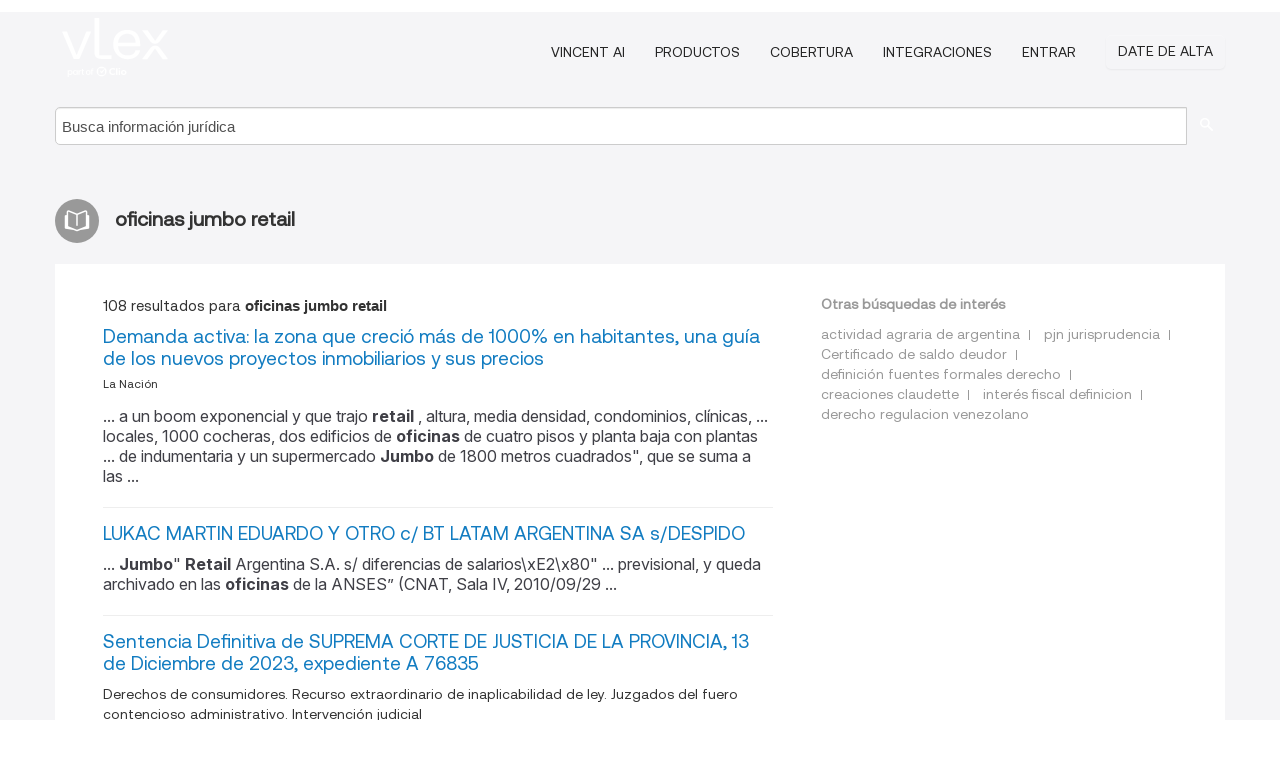

--- FILE ---
content_type: text/html; charset=utf-8
request_url: https://ar.vlex.com/tags/oficinas-jumbo-retail-175256/page/3
body_size: 9106
content:
<!DOCTYPE html>
<html lang="ES">
    <head>
        
        <link rel="preload" href="/stylesheets/font/vLex.woff" as="font" type="font/woff" crossorigin>
        
        <!-- Google Tag Manager -->
        <script>(function(w,d,s,l,i){w[l]=w[l]||[];w[l].push({'gtm.start':
        new Date().getTime(),event:'gtm.js'});var f=d.getElementsByTagName(s)[0],
        j=d.createElement(s),dl=l!='dataLayer'?'&l='+l:'';j.defer=true;j.src=
        'https://www.googletagmanager.com/gtm.js?id='+i+dl;f.parentNode.insertBefore(j,f);
        })(window,document,'script','dataLayer','GTM-PJMJX5');</script>
        <!-- End Google Tag Manager -->
        
        <link rel="icon" media="(prefers-color-scheme: light)" href="/facade-img/favicon-light.svg?t=1768473987364" />
        <link rel="icon" media="(prefers-color-scheme: dark)" href="/facade-img/favicon-dark.svg?t=1768473987364" />
        <!--[if lte IE 9]>
                <script src="/js/polyfill.js?t=1768473987364"></script>
        <![endif]-->
        <script>
            // Object.assign polyfill for IE11
            if (typeof Object.assign != 'function') {
                // Must be writable: true, enumerable: false, configurable: true
                Object.defineProperty(Object, "assign", {
                    value: function assign(target, varArgs) { // .length of function is 2
                        'use strict';
                        if (target == null) { // TypeError if undefined or null
                            throw new TypeError('Cannot convert undefined or null to object');
                        }

                        var to = Object(target);
                
                        for (var index = 1; index < arguments.length; index++) {
                            var nextSource = arguments[index];
                    
                            if (nextSource != null) { // Skip over if undefined or null
                                for (var nextKey in nextSource) {
                                    // Avoid bugs when hasOwnProperty is shadowed
                                    if (Object.prototype.hasOwnProperty.call(nextSource, nextKey)) {
                                        to[nextKey] = nextSource[nextKey];
                                    }
                                }
                            }
                        }
                        return to;
                    },
                    writable: true,
                    configurable: true
                });
            }
        </script>

        <meta http-equiv="Content-Type" content="text/html; charset=UTF-8">
        <meta charset="utf-8">


        
        <meta property="og:site_name" content="vLex"/>
                <meta property="og:url" content="https://ar.vlex.com/tags/oficinas-jumbo-retail-175256/page/3"/>
        
        <meta property="og:type" content="article"/>
        
            <meta property="og:title" content="oficinas jumbo retail"/>
        
            <meta property="og:image" content="http://ar.vlex.com/facade-img/meta-og.png" />
        
        
            <meta name="twitter:image" content="http://ar.vlex.com/facade-img/meta-og.png" />

        <meta content="Law" name="classification">



        <title>oficinas jumbo retail
                    - página 3
        </title>

        <meta name="viewport" content="width=device-width, initial-scale=1.0">
            <meta name="description" content="Demanda activa: la zona que creció más de 1000% en habitantes, una guía de los nuevos proyectos inmobiliarios y sus precios - LUKAC - Id. vLex: VLEX-175256 - página 3">
            <meta content="es" http-equiv="content-language">


            <meta name="robots" content="noindex,follow" />
            <meta name="googlebot" content="noindex,follow" />
        <meta name="title" content="oficinas jumbo retail - vLex" />

            <link rel="prev" href="http://ar.vlex.com/tags/oficinas-jumbo-retail-175256/page/2" />
            <link rel="next" href="http://ar.vlex.com/tags/oficinas-jumbo-retail-175256/page/4" />
        

        <script async src="https://www.googletagmanager.com/gtag/js?id=GA_MEASUREMENT_ID"></script>
        <script>
            window.dataLayer = window.dataLayer || [];
            function gtag() { dataLayer.push(arguments); }
            gtag('js', new Date());
        
            // Provide the IDs of the GA4 properties you want to track.
                gtag('config', 'G-SC31NQTY4N', { cookieDomain: 'none', name: 'AR'});
        
        
                
        
        
            var sendNoBounceEvent = function(time) {
            setTimeout(function() {
                gtag('event', 'Over ' + time + ' seconds', {
                'event_category': 'NoBounce'
                });
            }, time * 1000);
            };
        
            sendNoBounceEvent(30);
            sendNoBounceEvent(60);
            sendNoBounceEvent(120);
            sendNoBounceEvent(180);
        
            function gaAll() {
                var args = arguments;
                gtag('get', 'conversion_linker', function(result) {
                    var trackers = result.creationData;
                    for (var i = 0; i < trackers.length; i++) {
                    var cloned_args = Array.prototype.slice.call(args, 0);
                    cloned_args[0] = trackers[i].name + "." + args[0];
                    gtag.apply(this, cloned_args);
                    }
                });
            }
        </script>
        	<link href="/stylesheets/facade-min.css?t=1768473987364" rel="stylesheet">
        

        <!--[if lt IE 9]>
            <script src="/js/html5.js?t=1768473987364"></script>
            <script src="/js/ie8.js?t=1768473987364"></script>
            <link href="/stylesheets/ie8css/css.css?t=1768473987364" rel="stylesheet">
            <link href="/stylesheets/ie8css/vlex.css?t=1768473987364" rel="stylesheet">
        <![endif]-->

        <!--[if lte IE 9]>
            <script src="/js/placeholder_ie.js?t=1768473987364"></script>
        <![endif]-->

        <!-- ClickTale Top part -->
        <script type="text/javascript">
            var WRInitTime=(new Date()).getTime();
        </script>
        <!-- ClickTale end of Top part -->
        
    </head>

    <body class="page page-index   "  data-webapp-path='#/AR/search-more/jurisdiction:AR/oficinas+jumbo+retail/seo-tags'  data-country="AR" >

        <!-- Google Tag Manager (noscript) -->
        <noscript><iframe src="https://www.googletagmanager.com/ns.html?id=GTM-PJMJX5"
        height="0" width="0" style="display:none;visibility:hidden"></iframe></noscript>
        <!-- End Google Tag Manager (noscript) -->

        <div class="hide
            
            
            
            "
            id="page_attr" 
             data-webapp-path='#/AR/search-more/jurisdiction:AR/oficinas+jumbo+retail/seo-tags' 
             data-country="AR"
             
            data-locale='es'>
        </div>


            <div id="navigation" class="wrapper ">
              <div class="navbar  navbar-static-top">
                <!--Header & Branding region-->
                <div class="header">
                  <div class="header-inner container">
                    <div class="row-fluid header-nav-container">
                      <div class="span3 to-home">
                        <a href="/">
                          <!--branding/logo-->
                          <span class="brand-logo" title="Home" style="display: flex; align-items: center; margin-bottom: 5px;">
                            <img src="/facade-img/vLex-logo.svg?t=1768473987364" title="vLex Argentina" alt="vLex Argentina" />
                            
                          </span>
                        </a>
                      </div>
                      <div class="span9 form-holder">
                        <div>
                          <div class="menu-toggle" onclick="$('.nav-menu').toggleClass('nav-menu--open', 500); $(this).toggleClass('open');">
                            <div class="hamburger"></div>
                          </div>
                          <ul class="nav-menu">
                              <li><a href="//latam.vlex.com/vincent-ai" rel="nofollow">VINCENT AI</a></li>
                           
            
                              <li><a href="//latam.vlex.com/plans" rel="nofollow">Productos</a></li>
                            
                              <li><a href="//ar.vlex.com" rel="nofollow">Cobertura</a></li>
            
                           
                              <li><a href="//latam.vlex.com/integrations" rel="nofollow">Integraciones</a></li>
                           
                            <li><a href="https://login.vlex.com?next_webapp_url=#/AR/search-more/jurisdiction:AR/oficinas+jumbo+retail/seo-tags" rel="nofollow">Entrar</a></li>
                          
                            <li>
                              <a href="/freetrial/signup/AR?webapp_path=#/AR/search-more/jurisdiction:AR/oficinas+jumbo+retail/seo-tags" class="btn signup" rel="nofollow">
                                Date de alta
                              </a>
                            </li>
                          </ul>
                          
            
                        </div>
                      </div>
                    </div>
                  </div>
                </div>
                <div class="head-container-searchbar">
                  <div class="form-inline search-form">
                    <form onsubmit="return validate_search(this);" method="get" action="/search" enctype="multipart/form-data" class="onsubmit-search">
                      <input class='placeholder search-input-subheader' type="text" name="q" id="searchinfo" placeholder="Busca información jurídica" required />
                      <button type="submit" class="btn btn-header search-button-subheader"><i class="icon-Buscador"></i></button>
                    </form>
                  </div>
                </div>
              </div>
            </div>
		<vlex-design-system>
        <div id="content" class="seoArea">
    <div class="container extended block-net">
        <div class="container">
            
                    <h1 class="title-icon small"><i class="icon-libro-2"></i><strong>oficinas jumbo retail</strong></h1>

            <div class="row">
                <div id="search_results" class="span8">
                
                    <div id="main-content" class="abovebox bg_white clearfix left-content-area">

                        <div class="row-fluid">
                                <div class="span12">
                                    <div class="header clearfix">
                                        <p class="header-caption">108 resultados para <strong>oficinas jumbo retail</strong></p>
                                    </div>
                                </div>
                        </div>

                        <ul class="search-results">
                                <li class="row-fluid">
    <span class="span12">


        </img> <a href="https://ar.vlex.com/vid/demanda-activa-zona-crecio-930134445" title="Demanda activa: la zona que creció más de 1000% en habitantes, una guía de los nuevos proyectos inmobiliarios y sus precios" >Demanda activa: la zona que creció más de 1000% en habitantes, una guía de los nuevos proyectos inmobiliarios y sus precios</a>





            <ul class="breadcrumb">
                    <li><a href="https://ar.vlex.com/source/diario-nacion-argentina-5088" title="La Nación">La Nación </a></li>
            </ul>

                <div class="search_snippet">
                    <div> ... a un boom exponencial y que trajo <strong class="highlighted">retail</strong> , altura, media densidad, condominios, clínicas, ... locales, 1000 cocheras, dos edificios de <strong class="highlighted">oficinas</strong> de cuatro pisos y planta baja con plantas ... de indumentaria y un supermercado <strong class="highlighted">Jumbo</strong> de 1800 metros cuadrados", que se suma a las ... </div>
                </div>
    

    </span>
</li>
                                <li class="row-fluid">
    <span class="span12">


        </img> <a href="https://ar.vlex.com/vid/lukac-martin-eduardo-c-648625465" title="LUKAC MARTIN EDUARDO Y OTRO c/ BT LATAM ARGENTINA SA s/DESPIDO" >LUKAC MARTIN EDUARDO Y OTRO c/ BT LATAM ARGENTINA SA s/DESPIDO</a>






                <div class="search_snippet">
                    <div> ... <strong class="highlighted">Jumbo</strong>" <strong class="highlighted">Retail</strong> Argentina S.A. s/ diferencias de salarios\xE2\x80" ... previsional, y queda archivado en las <strong class="highlighted">oficinas</strong> de la ANSES” (CNAT, Sala IV, 2010/09/29 ... </div>
                </div>
    

    </span>
</li>
                                <li class="row-fluid">
    <span class="span12">


        </img> <a href="https://ar.vlex.com/vid/volkswagen-s-municipalidad-pilar-1016787413" title="Sentencia Definitiva de SUPREMA CORTE DE JUSTICIA DE LA PROVINCIA, 13 de Diciembre de 2023, expediente A 76835" >Sentencia Definitiva de SUPREMA CORTE DE JUSTICIA DE LA PROVINCIA, 13 de Diciembre de 2023, expediente A 76835</a>






            <p>Derechos de consumidores. Recurso extraordinario de inaplicabilidad de ley. Juzgados del fuero contencioso administrativo. Intervención judicial</p>
                    <div class="search_snippet">
                        <div> ... ; y a los municipios, a través de las <strong class="highlighted">oficinas</strong> municipales de información al consumidor (OMIC) ... causa B. 75.019, "<strong class="highlighted">Jumbo</strong> <strong class="highlighted">Retail</strong> Argentina S.A.", resol. de 13-II-2019 y ... </div>
                    </div>
    

    </span>
</li>
                                <li class="row-fluid">
    <span class="span12">


        </img> <a href="https://ar.vlex.com/vid/volkswagen-s-ahorro-fines-1016787051" title="Sentencia Definitiva de SUPREMA CORTE DE JUSTICIA DE LA PROVINCIA, 18 de Septiembre de 2023, expediente A 76854" >Sentencia Definitiva de SUPREMA CORTE DE JUSTICIA DE LA PROVINCIA, 18 de Septiembre de 2023, expediente A 76854</a>






            <p>Atendiendo a una interpretación sistémica del marco normativo de la ley 13.133, en escenarios de procesos de impugnación de sanciones por infracciones al régimen de protección de los derechos del consumidor y del usuario, la participación del Ministerio Público Fiscal no solo no es obligatoria, sino que en rigor no es procedente. Ello por cuanto el ejercicio impugnativo atañe únicamente al sujeto </p>
                    <div class="search_snippet">
                        <div> ... ; y a los municipios, a través de las <strong class="highlighted">oficinas</strong> municipales de información al consumidor (OMIC) ... causa B. 75.019, "<strong class="highlighted">Jumbo</strong> <strong class="highlighted">Retail</strong> Argentina S.A.", resol. de 13-II-2019 y ... </div>
                    </div>
    

    </span>
</li>
                                <li class="row-fluid">
    <span class="span12">


        </img> <a href="https://ar.vlex.com/vid/resolucion-n-359-gcaba-578839034" title="Resolución Nº 359/GCABA/APRA/15" >Resolución Nº 359/GCABA/APRA/15</a>





            <ul class="breadcrumb">
                    <li><a href="https://ar.vlex.com/source/boletin-oficial-ciudad-autonoma-buenos-aires-1990" title="Boletín Oficial de la Ciudad Autónoma de Buenos Aires">Boletín Oficial de la Ciudad Autónoma de Buenos Aires </a></li>
            </ul>

                <div class="search_snippet">
                    <div> ... <strong class="highlighted">JUMBO</strong> <strong class="highlighted">RETAIL</strong> ARGENTINA S.A.; ... Que en el marco de la ... ón, personal y vestuarios, cómputos y <strong class="highlighted">oficinas</strong> de recepción ... de mercadería; ... Que en ... </div>
                </div>
    

    </span>
</li>
                                <li class="row-fluid">
    <span class="span12">


        </img> <a href="https://ar.vlex.com/vid/jumbo-retail-argentina-s-38448127" title="Jumbo Retail Argentina  S.A." ><strong>Jumbo Retail</strong> Argentina  S.A.</a>





            <ul class="breadcrumb">
                    <li><a href="https://ar.vlex.com/source/bora-1675" title="Boletin Oficial de la Republica Argentina">Boletin Oficial de la Republica Argentina </a></li>
            </ul>

                <div class="search_snippet">
                    <div> ... 31-01-2008 Nº 74.783 v ... 06-02-2008. Reclamos de ley en mis <strong class="highlighted">oficinas</strong> en horario de 11 a 18 hs ... e. 23/05/2008 Nº 79.737 v. 29/05/2008 ESTUDIO LIDER titular Dr ROBERTO JOSE CIRIGLIANO abogado Of Rodríguez Peña ... </div>
                </div>
    

    </span>
</li>
                                <li class="row-fluid">
    <span class="span12">


        </img> <a href="https://ar.vlex.com/vid/publicaciones-seccion-oficial-19-1041698474" title="Publicaciones de la Sección Oficial de 19/06/2024" >Publicaciones de la Sección Oficial de 19/06/2024</a>





            <ul class="breadcrumb">
                    <li><a href="https://ar.vlex.com/source/bopba-2126" title="Boletín Oficial de la Provincia de Buenos Aires">Boletín Oficial de la Provincia de Buenos Aires </a></li>
            </ul>

                <div class="search_snippet">
                    <div> ... 2° de la Ley 11867, la razón social <strong class="highlighted">JUMBO</strong> <strong class="highlighted">RETAIL</strong> ... ARGENTINA S.A., CUIT 30-70877296-4 ... , en calle Alsina Nº 95, piso 7 <strong class="highlighted">oficinas</strong> 7 y 8 de Bahía Blanca, provincia de Bs. As., ... </div>
                </div>
    

    </span>
</li>
                                <li class="row-fluid">
    <span class="span12">


        </img> <a href="https://ar.vlex.com/vid/publicaciones-seccion-oficial-24-1041698997" title="Publicaciones de la Sección Oficial de 24/06/2024" >Publicaciones de la Sección Oficial de 24/06/2024</a>





            <ul class="breadcrumb">
                    <li><a href="https://ar.vlex.com/source/bopba-2126" title="Boletín Oficial de la Provincia de Buenos Aires">Boletín Oficial de la Provincia de Buenos Aires </a></li>
            </ul>

                <div class="search_snippet">
                    <div> ... 2° de la Ley 11867, la razón social <strong class="highlighted">JUMBO</strong> <strong class="highlighted">RETAIL</strong> ... ARGENTINA S.A., CUIT 30-70877296-4 ... enunciativo, viviendas, <strong class="highlighted">oficinas</strong> comerciales y/o profesionales, locales ... </div>
                </div>
    

    </span>
</li>
                                <li class="row-fluid">
    <span class="span12">


        </img> <a href="https://ar.vlex.com/vid/publicaciones-seccion-oficial-25-1041699178" title="Publicaciones de la Sección Oficial de 25/06/2024" >Publicaciones de la Sección Oficial de 25/06/2024</a>





            <ul class="breadcrumb">
                    <li><a href="https://ar.vlex.com/source/bopba-2126" title="Boletín Oficial de la Provincia de Buenos Aires">Boletín Oficial de la Provincia de Buenos Aires </a></li>
            </ul>

                <div class="search_snippet">
                    <div> ... 2° de la Ley 11867, la razón social <strong class="highlighted">JUMBO</strong> <strong class="highlighted">RETAIL</strong> ... ARGENTINA S.A., CUIT 30-70877296-4 ... Extraordinaria, que tendrá lugar en las <strong class="highlighted">oficinas</strong>, sitas en Del Rincón 65, Nordelta, Tigre, pcia ... </div>
                </div>
    

    </span>
</li>
                                <li class="row-fluid">
    <span class="span12">


        </img> <a href="https://ar.vlex.com/vid/publicaciones-seccion-oficial-26-1042424749" title="Publicaciones de la Sección Oficial de 26/06/2024" >Publicaciones de la Sección Oficial de 26/06/2024</a>





            <ul class="breadcrumb">
                    <li><a href="https://ar.vlex.com/source/bopba-2126" title="Boletín Oficial de la Provincia de Buenos Aires">Boletín Oficial de la Provincia de Buenos Aires </a></li>
            </ul>

                <div class="search_snippet">
                    <div> ... que funcionen de forma permanente como <strong class="highlighted">oficinas</strong> administrativas, cuarteles y/o ... destacamentos ... 2° de la Ley 11867, la razón social <strong class="highlighted">JUMBO</strong> <strong class="highlighted">RETAIL</strong> ... ARGENTINA S.A., CUIT 30-70877296-4 ... </div>
                </div>
    

    </span>
</li>
                                <li class="row-fluid">
    <span class="span12">


        </img> <a href="https://ar.vlex.com/vid/pasa-561391038" title="Qué pasa" >Qué pasa</a>





            <ul class="breadcrumb">
                    <li><a href="https://ar.vlex.com/source/diario-nacion-argentina-5088" title="La Nación">La Nación </a></li>
            </ul>

                <div class="search_snippet">
                    <div> ... Las nuevas <strong class="highlighted">oficinas</strong> están ubicadas en Vicente López y se suman a ... Matías Videla (foto), gerente general de <strong class="highlighted">Jumbo</strong> <strong class="highlighted">Retail</strong> Argentina, anticipó que no espera la ... </div>
                </div>
    

    </span>
</li>
                                <li class="row-fluid">
    <span class="span12">


        </img> <a href="https://ar.vlex.com/vid/humboldt-c-b-31890357" title="Humboldt 1695 C.A.B.A" >Humboldt 1695 C.A.B.A</a>





            <ul class="breadcrumb">
                    <li><a href="https://ar.vlex.com/source/bora-1675" title="Boletin Oficial de la Republica Argentina">Boletin Oficial de la Republica Argentina </a></li>
            </ul>

                <div class="search_snippet">
                    <div> ... Horacio José Dallochio, abogado, con <strong class="highlighted">oficinas</strong> en Sarmiento 1426, 2° Piso Ciudad Autónoma de ... 16/11/2007 Nº 103.050 v. 20/11/2007 'J' <strong class="highlighted">JUMBO</strong> <strong class="highlighted">RETAIL</strong> ARGENTINA S.A. - DISCO S.A. - ... </div>
                </div>
    

    </span>
</li>
                                <li class="row-fluid">
    <span class="span12">


        </img> <a href="https://ar.vlex.com/vid/joaquin-gonzalez-b-fernandez-enciso-31890363" title="Joaquin V. Gonzalez 4311 C.A.B.A.Y Fernandez de Enciso 4365 C.A.B.A." >Joaquin V. Gonzalez 4311 C.A.B.A.Y Fernandez de Enciso 4365 C.A.B.A.</a>





            <ul class="breadcrumb">
                    <li><a href="https://ar.vlex.com/source/bora-1675" title="Boletin Oficial de la Republica Argentina">Boletin Oficial de la Republica Argentina </a></li>
            </ul>

                <div class="search_snippet">
                    <div> ... Horacio José Dallochio, abogado, con <strong class="highlighted">oficinas</strong> en Sarmiento 1426, 2° Piso Ciudad Autónoma de ... 16/11/2007 Nº 103.050 v. 20/11/2007 'J' <strong class="highlighted">JUMBO</strong> <strong class="highlighted">RETAIL</strong> ARGENTINA S.A. - DISCO S.A. - ... </div>
                </div>
    

    </span>
</li>
                                <li class="row-fluid">
    <span class="span12">


        </img> <a href="https://ar.vlex.com/vid/peru-c-b-31890371" title="Peru  928/932 C.A.B.A" >Peru  928/932 C.A.B.A</a>





            <ul class="breadcrumb">
                    <li><a href="https://ar.vlex.com/source/bora-1675" title="Boletin Oficial de la Republica Argentina">Boletin Oficial de la Republica Argentina </a></li>
            </ul>

                <div class="search_snippet">
                    <div> ... Horacio José Dallochio, abogado, con <strong class="highlighted">oficinas</strong> en Sarmiento 1426, 2° Piso Ciudad Autónoma de ... 16/11/2007 Nº 103.050 v. 20/11/2007 'J' <strong class="highlighted">JUMBO</strong> <strong class="highlighted">RETAIL</strong> ARGENTINA S.A. - DISCO S.A. - ... </div>
                </div>
    

    </span>
</li>
                                <li class="row-fluid">
    <span class="span12">


        </img> <a href="https://ar.vlex.com/vid/sarmiento-3156-caba-31890376" title="Sarmiento 3156 Caba" >Sarmiento 3156 Caba</a>





            <ul class="breadcrumb">
                    <li><a href="https://ar.vlex.com/source/bora-1675" title="Boletin Oficial de la Republica Argentina">Boletin Oficial de la Republica Argentina </a></li>
            </ul>

                <div class="search_snippet">
                    <div> ... Horacio José Dallochio, abogado, con <strong class="highlighted">oficinas</strong> en Sarmiento 1426, 2° Piso Ciudad Autónoma de ... 16/11/2007 Nº 103.050 v. 20/11/2007 'J' <strong class="highlighted">JUMBO</strong> <strong class="highlighted">RETAIL</strong> ARGENTINA S.A. - DISCO S.A. - ... </div>
                </div>
    

    </span>
</li>
                                <li class="row-fluid">
    <span class="span12">


        </img> <a href="https://ar.vlex.com/vid/n-tapalque-31890384" title="T.N  Tapalque 4661" >T.N  Tapalque 4661</a>





            <ul class="breadcrumb">
                    <li><a href="https://ar.vlex.com/source/bora-1675" title="Boletin Oficial de la Republica Argentina">Boletin Oficial de la Republica Argentina </a></li>
            </ul>

                <div class="search_snippet">
                    <div> ... Horacio José Dallochio, abogado, con <strong class="highlighted">oficinas</strong> en Sarmiento 1426, 2° Piso Ciudad Autónoma de ... 16/11/2007 Nº 103.050 v. 20/11/2007 'J' <strong class="highlighted">JUMBO</strong> <strong class="highlighted">RETAIL</strong> ARGENTINA S.A. - DISCO S.A. - ... </div>
                </div>
    

    </span>
</li>
                                <li class="row-fluid">
    <span class="span12">


        </img> <a href="https://ar.vlex.com/vid/warnes-1631-31890390" title="T/av. Warnes 1631" >T/av. Warnes 1631</a>





            <ul class="breadcrumb">
                    <li><a href="https://ar.vlex.com/source/bora-1675" title="Boletin Oficial de la Republica Argentina">Boletin Oficial de la Republica Argentina </a></li>
            </ul>

                <div class="search_snippet">
                    <div> ... Horacio José Dallochio, abogado, con <strong class="highlighted">oficinas</strong> en Sarmiento 1426, 2° Piso Ciudad Autónoma de ... 16/11/2007 Nº 103.050 v. 20/11/2007 'J' <strong class="highlighted">JUMBO</strong> <strong class="highlighted">RETAIL</strong> ARGENTINA S.A. - DISCO S.A. - ... </div>
                </div>
    

    </span>
</li>
                                <li class="row-fluid">
    <span class="span12">


        </img> <a href="https://ar.vlex.com/vid/esmeralda-589-piso-3-depto-5-caba-31890349" title="Esmeralda 589 Piso 3 Depto 5    Caba" >Esmeralda 589 Piso 3 Depto 5    Caba</a>





            <ul class="breadcrumb">
                    <li><a href="https://ar.vlex.com/source/bora-1675" title="Boletin Oficial de la Republica Argentina">Boletin Oficial de la Republica Argentina </a></li>
            </ul>

                <div class="search_snippet">
                    <div> ... Horacio José Dallochio, abogado, con <strong class="highlighted">oficinas</strong> en Sarmiento 1426, 2° Piso Ciudad Autónoma de ... 16/11/2007 Nº 103.050 v. 20/11/2007 'J' <strong class="highlighted">JUMBO</strong> <strong class="highlighted">RETAIL</strong> ARGENTINA S.A. - DISCO S.A. - ... </div>
                </div>
    

    </span>
</li>
                                <li class="row-fluid">
    <span class="span12">


        </img> <a href="https://ar.vlex.com/vid/hipolito-yrigoyen-b-31890354" title="Hipolito Yrigoyen 1406 C.A.B.A." >Hipolito Yrigoyen 1406 C.A.B.A.</a>





            <ul class="breadcrumb">
                    <li><a href="https://ar.vlex.com/source/bora-1675" title="Boletin Oficial de la Republica Argentina">Boletin Oficial de la Republica Argentina </a></li>
            </ul>

                <div class="search_snippet">
                    <div> ... Horacio José Dallochio, abogado, con <strong class="highlighted">oficinas</strong> en Sarmiento 1426, 2° Piso Ciudad Autónoma de ... 16/11/2007 Nº 103.050 v. 20/11/2007 'J' <strong class="highlighted">JUMBO</strong> <strong class="highlighted">RETAIL</strong> ARGENTINA S.A. - DISCO S.A. - ... </div>
                </div>
    

    </span>
</li>
                                <li class="row-fluid">
    <span class="span12">


        </img> <a href="https://ar.vlex.com/vid/figueroa-cristian-ariel-c-637737157" title="FIGUEROA CRISTIAN ARIEL c/ CORDERO CAVALLO Y LAUTARET S.A. s/DIFERENCIAS DE SALARIOS" >FIGUEROA CRISTIAN ARIEL c/ CORDERO CAVALLO Y LAUTARET S.A. s/DIFERENCIAS DE SALARIOS</a>






                <div class="search_snippet">
                    <div> ... o tercer piso, que se encuentran las <strong class="highlighted">oficinas</strong> del teatro, que el dicente no recuerda muy bien, ... del 20/12/2007; “Belen, Rodrigo Hernán c/<strong class="highlighted">Jumbo</strong> <strong class="highlighted">Retail</strong> Argentina S.A.”, sent. def. nº 70.913, ... </div>
                </div>
    

    </span>
</li>
                                <li class="row-fluid">
    <span class="span12">


        </img> <a href="https://ar.vlex.com/vid/jose-enrique-rodo-31890365" title="Jose Enrique Rodo 5994/5998" >Jose Enrique Rodo 5994/5998</a>





            <ul class="breadcrumb">
                    <li><a href="https://ar.vlex.com/source/bora-1675" title="Boletin Oficial de la Republica Argentina">Boletin Oficial de la Republica Argentina </a></li>
            </ul>

                <div class="search_snippet">
                    <div> ... Horacio José Dallochio, abogado, con <strong class="highlighted">oficinas</strong> en Sarmiento 1426, 2° Piso Ciudad Autónoma de ... 16/11/2007 Nº 103.050 v. 20/11/2007 'J' <strong class="highlighted">JUMBO</strong> <strong class="highlighted">RETAIL</strong> ARGENTINA S.A. - DISCO S.A. - ... </div>
                </div>
    

    </span>
</li>
                                <li class="row-fluid">
    <span class="span12">


        </img> <a href="https://ar.vlex.com/vid/yerbal-piso-2-depto-capital-federal-31890401" title="Yerbal 3776 Piso 2 Depto a Capital Federal" >Yerbal 3776 Piso 2 Depto a Capital Federal</a>





            <ul class="breadcrumb">
                    <li><a href="https://ar.vlex.com/source/bora-1675" title="Boletin Oficial de la Republica Argentina">Boletin Oficial de la Republica Argentina </a></li>
            </ul>

                <div class="search_snippet">
                    <div> ... Horacio José Dallochio, abogado, con <strong class="highlighted">oficinas</strong> en Sarmiento 1426, 2° Piso Ciudad Autónoma de ... 16/11/2007 Nº 103.050 v. 20/11/2007 'J' <strong class="highlighted">JUMBO</strong> <strong class="highlighted">RETAIL</strong> ARGENTINA S.A. - DISCO S.A. - ... </div>
                </div>
    

    </span>
</li>
                                <li class="row-fluid">
    <span class="span12">


        </img> <a href="https://ar.vlex.com/vid/ruiz-gerez-mario-roberto-581014438" title="RUIZ GEREZ MARIO ROBERTO c/ HAWK SECURITY S.R.L. Y OTROS s/DESPIDO" >RUIZ GEREZ MARIO ROBERTO c/ HAWK SECURITY S.R.L. Y OTROS s/DESPIDO</a>






                <div class="search_snippet">
                    <div> ... en el día de la fecha en las <strong class="highlighted">oficinas</strong> de Hawk Security SRL citado por el Sr. Juan ... <strong class="highlighted">Jumbo</strong>" <strong class="highlighted">Retail</strong> Argentina S.A. s/ diferencias de salarios\xE2\x80" ... </div>
                </div>
    

    </span>
</li>
                                <li class="row-fluid">
    <span class="span12">


        </img> <a href="https://ar.vlex.com/vid/riviera-s-c-200671671" title="la Riviera S.C.A." >la Riviera S.C.A.</a>





            <ul class="breadcrumb">
                    <li><a href="https://ar.vlex.com/source/bora-1675" title="Boletin Oficial de la Republica Argentina">Boletin Oficial de la Republica Argentina </a></li>
            </ul>

                <div class="search_snippet">
                    <div> ... 05/05/2010 'J' <strong class="highlighted">JUMBO</strong> <strong class="highlighted">RETAIL</strong> ARGENTINA S.A ... CONVOCATORIA Convocase ... de mayo de 2010, a las 17 horas, en las <strong class="highlighted">oficinas</strong> de la Avenida Santa Fe Nº 846 piso 8 de esta ... </div>
                </div>
    

    </span>
</li>
                                <li class="row-fluid">
    <span class="span12">


        </img> <a href="https://ar.vlex.com/vid/elroble-s-c-liquidacion-30614077" title="elRoble S.C.A.-en Liquidacion-" >elRoble S.C.A.-en Liquidacion-</a>





            <ul class="breadcrumb">
                    <li><a href="https://ar.vlex.com/source/bora-1675" title="Boletin Oficial de la Republica Argentina">Boletin Oficial de la Republica Argentina </a></li>
            </ul>

                <div class="search_snippet">
                    <div> ... Consolidado de Fusión de la Sociedad y <strong class="highlighted">JUMBO</strong> RETAILARGENTINA S.A. y SUPERMERCADOS EKONO S.A ... del patrimonio de las mismas a <strong class="highlighted">JUMBO</strong> <strong class="highlighted">RETAIL</strong> ARGENTINA S.A., el aumento de capital y la ... octubre de 2007, a las 15 horas, en las <strong class="highlighted">oficinas</strong> de la Compañía, Avda. Paseo Colón 823, 2º ... </div>
                </div>
    

    </span>
</li>

                        </ul>
                            <div id="paginator" class="pagination">
        <ul>
                <li ><a href="https://ar.vlex.com/tags/oficinas-jumbo-retail-175256/page/2">&laquo;</a></li>
                <li ><a href="https://ar.vlex.com/tags/oficinas-jumbo-retail-175256">1</a></li>
                <li ><a href="https://ar.vlex.com/tags/oficinas-jumbo-retail-175256/page/2">2</a></li>
                <li class="active"><a href="https://ar.vlex.com/tags/oficinas-jumbo-retail-175256/page/3">3</a></li>
                <li ><a href="https://ar.vlex.com/tags/oficinas-jumbo-retail-175256/page/4">4</a></li>
                <li ><a href="https://ar.vlex.com/tags/oficinas-jumbo-retail-175256/page/5">5</a></li>
                <li ><a href="https://ar.vlex.com/tags/oficinas-jumbo-retail-175256/page/4">&raquo;</a></li>
        </ul>
    </div>

                    </div>
                </div>
                

                <div>
                    
                    <div class="span4 sidebar hidden-phone">
                               
                    
                    
                    
                    
                    
                    
                    
                    
                            
                    
                        <div class="banners text-center">
                        </div>
                    </div>                </div>

                <div class="bottom_ad">
                </div>
                <div class="related-links bg_white">
                    <p class="ta5-grey">Otras búsquedas de interés</p>
                    <ul class="inline">
                            <li><a href='https://ar.vlex.com/tags/actividad-agraria-de-argentina-2406654' title='actividad agraria de argentina'>actividad agraria de argentina</a></li>
                            <li><a href='https://ar.vlex.com/tags/pjn-jurisprudencia-548608' title='pjn jurisprudencia'>pjn jurisprudencia</a></li>
                            <li><a href='https://ar.vlex.com/tags/certificacion-de-saldo-deudor-33438' title='Certificado de saldo deudor'>Certificado de saldo deudor</a></li>
                            <li><a href='https://vlex.com.mx/tags/definicion-fuentes-formales-derecho-625055' title='definición fuentes formales derecho'>definición fuentes formales derecho</a></li>
                            <li><a href='https://vlex.com.mx/tags/creaciones-claudette-1300388' title='creaciones claudette'>creaciones claudette</a></li>
                            <li><a href='https://vlex.com.mx/tags/interes-fiscal-definicion-2563729' title='interés fiscal definicion'>interés fiscal definicion</a></li>
                            <li><a href='https://vlexvenezuela.com/tags/derecho-regulacion-venezolano-3061342' title='derecho regulacion venezolano'>derecho regulacion venezolano</a></li>
                    </ul>
                </div>

            </div>
        </div>
    </div>
</div>

<script>
    var pageOptions = { 
      'pubId': 'pub-0637076604165705',
      'query': "oficinas jumbo retail",
      'channel': '1562987147',
      'hl': 'es',
      'domainLinkAboveDescription': true,
      'location': false,
      'plusOnes': false,
      'sellerRatings': false
    };

    var adblock1 = { 
      'container': 'ad_blk_1',
      'width': '700px',
      'lines': 2,
      'fontFamily': 'tahoma',
      'fontSizeTitle': 16,
      'colorTitleLink': '#127CC1',
      'colorText': '#999',
      'colorDomainLink': '#127CC1',
      'noTitleUnderline': true,
      'longerHeadlines': true,
      'detailedAttribution': false,
      'siteLinks': false
    };

    _googCsa('ads', pageOptions, adblock1);
</script>
		</vlex-design-system>
        
        <script type="text/javascript">
            
            function isFlashEnabled() {
                var hasFlash = false;
                try {
                    var fo = new ActiveXObject('ShockwaveFlash.ShockwaveFlash');
                    if(fo) hasFlash = true;
                }
                catch(e) {
                    if(navigator.mimeTypes ["application/x-shockwave-flash"] != undefined) hasFlash = true;
                    }
                return hasFlash;
            }


        </script>

        <script>
            // ConsoleDummy polyfill - so console stataments do not crash IE
            // https://github.com/andyet/ConsoleDummy.js/blob/master/ConsoleDummy.js
            (function(e){function t(){}for(var n="assert,count,debug,dir,dirxml,error,exception,group,groupCollapsed,groupEnd,info,log,markTimeline,profile,profileEnd,time,timeEnd,trace,warn".split(","),r;r=n.pop();){e[r]=e[r]||t}})(window.console=window.console||{})
        </script>

        <script src="https://code.jquery.com/jquery-3.5.1.min.js" integrity="sha384-ZvpUoO/+PpLXR1lu4jmpXWu80pZlYUAfxl5NsBMWOEPSjUn/6Z/hRTt8+pR6L4N2" crossorigin="anonymous"></script>
        
        	<link rel="preload" href="/js/facade-min.js?t=1768473987364" as="script">
        	<!-- fallback for IE (does not support preload) -->
        	<script src="/js/facade-min.js?t=1768473987364"></script>

        <script>
            //Reduce font for too long titles
            if ($("h1").text().length > 150) {
                $("h1").css({"font-size": "19px", 'line-height': '1.3em'})
            }

        </script>

            <footer id="footer" class="container extended">
              <div class="container">
                <div class="row-fluid topfooter">
                  <div class="span2">
                      <img src="/facade-img/vLex-logo.svg?t=1768473987364" title="vLex" alt="vLex" />
                  </div>
                  <div class="span5">
                      <div class="block">
                      </div>
                  </div>
                  <div class="span5">
                    <div class="block row-fluid">
                      <div class="span7 tel">
                            <p><i class="icon-Movil"></i>+1 (305) 890 29 82</p>
                      </div>
                          <div class="social-media pull-right hidden-phone">
                              <a aria-label="twitter" href="https://twitter.com/vlex_latam" target="_blank"><i class="icon-twitter"></i></a>
            
                              <a aria-label="facebook" href="https://www.facebook.com/pages/VLex-latam/167990943225772" target="_blank"><i class="icon-facebook"></i></a>
            
            
            
                          </div>
                    </div>
                  </div>
                </div>
                  <div class="footer-menu clearfix row-fluid hidden-phone">
                      <ul class="span3">
                            <li><a href="" aria-label="Legislación" title="Legislación">Legislación</a></li>
                            <li><a href="https://ar.vlex.com/libraries/926" aria-label="Proyectos Normativos" title="Proyectos Normativos">Proyectos Normativos</a></li>
                            <li><a href="https://ar.vlex.com/libraries/976" aria-label="Videos" title="Videos">Videos</a></li>
                      </ul>
                      <ul class="span3">
                            <li><a href="https://ar.vlex.com/libraries/jurisprudencia-argentina-26" aria-label="Jurisprudencia" title="Jurisprudencia">Jurisprudencia</a></li>
                            <li><a href="https://ar.vlex.com/libraries/convenios-colectivos-432" aria-label="Convenios Colectivos" title="Convenios Colectivos">Convenios Colectivos</a></li>
                            <li><a href="https://ar.vlex.com/tags" aria-label="Tags" title="Tags">Tags</a></li>
                      </ul>
                      <ul class="span3">
                            <li><a href="https://ar.vlex.com/libraries/doctrina-juridica-argentina-36" aria-label="Libros y Revistas" title="Libros y Revistas">Libros y Revistas</a></li>
                            <li><a href="https://ar.vlex.com/libraries/911" aria-label="Normativa" title="Normativa">Normativa</a></li>
                            <li><a href="https://ar.vlex.com/all_sources" aria-label="Índice de fuentes" title="Índice de fuentes">Índice de fuentes</a></li>
                      </ul>
                      <ul class="span3">
                            <li><a href="https://ar.vlex.com/libraries/contratos-161" aria-label="Contratos" title="Contratos">Contratos</a></li>
                            <li><a href="" aria-label="Boletines Oficiales" title="Boletines Oficiales">Boletines Oficiales</a></li>
                      </ul>
                        <div class="subfooter">
                          <ul class="inline" style="
                              width: 90%;
                              padding-top: 18px;
                              font-weight: bold;
                          ">
                              <li><a href="http://promos.vlex.com/vlexmobile" target="_blank">Descubre vLex Mobile</a></li>
                          </ul>
                        </div>
                  </div>
            
                <div class="subfooter">
                    <ul class="inline">
                        <li><a rel="nofollow" href="https://latam.vlex.com/terms-of-service/" title="Condiciones de uso">Condiciones de uso</a></li>
                    </ul>
                    <p  class="inline pull-right">©2026 vLex.com Todos los derechos reservados</p>
                </div>
              </div>
            </footer>
            


        <!--Scripts -->

        <!--[if lte IE 9]>
            <script>placeholder_ie($("input.placeholder"));</script>
        <![endif]-->

        

        <!--[if lt IE 9]>
        <script src="/stylesheets/ie8css/script.js?t=1768473987364"></script>
        <![endif]-->


        <script>    
            if ($("#pdf-container").length > 0) {
            if ($(".content-content").length > 0 && $("#pdf-container").width() > $(".content-content").width()) {
                var scale = $(".content-content").width() / $("#pdf-container").width()
                $("#pdf-container").css({transform: "scale(" + scale + ")", transformOrigin: "0 0"})

                // adjusting the height after scaling it
                $("#pdf-container").parent()
                    .css("height", $("#pdf-container")[0].getBoundingClientRect().height)
                    .css("margin-bottom", "2rem");
            }
            $(".inset-ad").remove();
            }
        </script>  

    </body>
</html>
